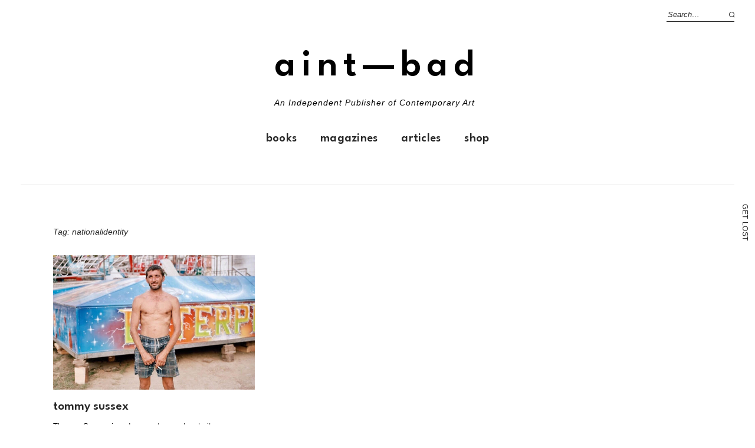

--- FILE ---
content_type: text/html; charset=UTF-8
request_url: https://aint-bad.com/tag/nationalidentity/
body_size: 17155
content:
<!DOCTYPE html>
<html lang="en-US">
<head>

<meta charset="UTF-8" />
<meta name="viewport" content="width=device-width, initial-scale=1">
<link rel="profile" href="http://gmpg.org/xfn/11">
<link rel="pingback" href="https://aint-bad.com/xmlrpc.php">
<link rel="shortcut icon" href="https://images.aint-bad.com/wp-content/uploads/2018/10/24041549/favicon.ico" type="image/png" />



<script async='async' src='https://www.googletagservices.com/tag/js/gpt.js'></script>
<script>
  var googletag = googletag || {};
  googletag.cmd = googletag.cmd || [];
</script>

<!-- Global site tag (gtag.js) - Google Analytics -->
<script async src="https://www.googletagmanager.com/gtag/js?id=UA-29264977-1"></script>
<script>
  window.dataLayer = window.dataLayer || [];
  function gtag(){dataLayer.push(arguments);}
  gtag('js', new Date());

  gtag('config', 'UA-29264977-1');
</script>

<!-- import fonts-->

<style>
@import url('https://fonts.cdnfonts.com/css/futura-std-4');
</style>
<link href="https://fonts.cdnfonts.com/css/futura-std-4" rel="stylesheet">
<style>
@import url('https://fonts.cdnfonts.com/css/futura-md-bt');
</style>
<link href="https://fonts.cdnfonts.com/css/futura-md-bt" rel="stylesheet">

<link href="https://fonts.cdnfonts.com/css/news-gothic-mt" rel="stylesheet">
<style>
@import url('https://fonts.cdnfonts.com/css/news-gothic-mt');
</style>

<style>
@import url('https://fonts.cdnfonts.com/css/sweet-bread');
</style>

<link href="https://fonts.cdnfonts.com/css/sweet-bread" rel="stylesheet">	




<title>nationalidentity &#8211; AINT—BAD</title>
<meta name='robots' content='max-image-preview:large' />
<!-- Jetpack Site Verification Tags -->
<meta name="google-site-verification" content="STDtWvgGjOy77mPN8tNAAfDaBqDkqWU7AHfu7opE3NQ=" />
<script>window._wca = window._wca || [];</script>
<link rel='dns-prefetch' href='//stats.wp.com' />
<link rel='dns-prefetch' href='//fonts.googleapis.com' />
<link rel='dns-prefetch' href='//v0.wordpress.com' />
<link rel='dns-prefetch' href='//www.googletagmanager.com' />
<link rel='dns-prefetch' href='//pagead2.googlesyndication.com' />
<link rel="alternate" type="application/rss+xml" title="AINT—BAD &raquo; Feed" href="https://aint-bad.com/feed/" />
<link rel="alternate" type="application/rss+xml" title="AINT—BAD &raquo; Comments Feed" href="https://aint-bad.com/comments/feed/" />
<link rel="alternate" type="application/rss+xml" title="AINT—BAD &raquo; nationalidentity Tag Feed" href="https://aint-bad.com/tag/nationalidentity/feed/" />
<script type="text/javascript">
window._wpemojiSettings = {"baseUrl":"https:\/\/s.w.org\/images\/core\/emoji\/14.0.0\/72x72\/","ext":".png","svgUrl":"https:\/\/s.w.org\/images\/core\/emoji\/14.0.0\/svg\/","svgExt":".svg","source":{"concatemoji":"https:\/\/aint-bad.com\/wp-includes\/js\/wp-emoji-release.min.js"}};
/*! This file is auto-generated */
!function(e,a,t){var n,r,o,i=a.createElement("canvas"),p=i.getContext&&i.getContext("2d");function s(e,t){var a=String.fromCharCode,e=(p.clearRect(0,0,i.width,i.height),p.fillText(a.apply(this,e),0,0),i.toDataURL());return p.clearRect(0,0,i.width,i.height),p.fillText(a.apply(this,t),0,0),e===i.toDataURL()}function c(e){var t=a.createElement("script");t.src=e,t.defer=t.type="text/javascript",a.getElementsByTagName("head")[0].appendChild(t)}for(o=Array("flag","emoji"),t.supports={everything:!0,everythingExceptFlag:!0},r=0;r<o.length;r++)t.supports[o[r]]=function(e){if(p&&p.fillText)switch(p.textBaseline="top",p.font="600 32px Arial",e){case"flag":return s([127987,65039,8205,9895,65039],[127987,65039,8203,9895,65039])?!1:!s([55356,56826,55356,56819],[55356,56826,8203,55356,56819])&&!s([55356,57332,56128,56423,56128,56418,56128,56421,56128,56430,56128,56423,56128,56447],[55356,57332,8203,56128,56423,8203,56128,56418,8203,56128,56421,8203,56128,56430,8203,56128,56423,8203,56128,56447]);case"emoji":return!s([129777,127995,8205,129778,127999],[129777,127995,8203,129778,127999])}return!1}(o[r]),t.supports.everything=t.supports.everything&&t.supports[o[r]],"flag"!==o[r]&&(t.supports.everythingExceptFlag=t.supports.everythingExceptFlag&&t.supports[o[r]]);t.supports.everythingExceptFlag=t.supports.everythingExceptFlag&&!t.supports.flag,t.DOMReady=!1,t.readyCallback=function(){t.DOMReady=!0},t.supports.everything||(n=function(){t.readyCallback()},a.addEventListener?(a.addEventListener("DOMContentLoaded",n,!1),e.addEventListener("load",n,!1)):(e.attachEvent("onload",n),a.attachEvent("onreadystatechange",function(){"complete"===a.readyState&&t.readyCallback()})),(e=t.source||{}).concatemoji?c(e.concatemoji):e.wpemoji&&e.twemoji&&(c(e.twemoji),c(e.wpemoji)))}(window,document,window._wpemojiSettings);
</script>
<style type="text/css">
img.wp-smiley,
img.emoji {
	display: inline !important;
	border: none !important;
	box-shadow: none !important;
	height: 1em !important;
	width: 1em !important;
	margin: 0 0.07em !important;
	vertical-align: -0.1em !important;
	background: none !important;
	padding: 0 !important;
}
</style>
	<link rel='stylesheet' id='wp-block-library-css' href='https://aint-bad.com/wp-includes/css/dist/block-library/style.min.css' type='text/css' media='all' />
<style id='wp-block-library-inline-css' type='text/css'>
.has-text-align-justify{text-align:justify;}
</style>
<style id='wp-block-library-theme-inline-css' type='text/css'>
.wp-block-audio figcaption{color:#555;font-size:13px;text-align:center}.is-dark-theme .wp-block-audio figcaption{color:hsla(0,0%,100%,.65)}.wp-block-audio{margin:0 0 1em}.wp-block-code{border:1px solid #ccc;border-radius:4px;font-family:Menlo,Consolas,monaco,monospace;padding:.8em 1em}.wp-block-embed figcaption{color:#555;font-size:13px;text-align:center}.is-dark-theme .wp-block-embed figcaption{color:hsla(0,0%,100%,.65)}.wp-block-embed{margin:0 0 1em}.blocks-gallery-caption{color:#555;font-size:13px;text-align:center}.is-dark-theme .blocks-gallery-caption{color:hsla(0,0%,100%,.65)}.wp-block-image figcaption{color:#555;font-size:13px;text-align:center}.is-dark-theme .wp-block-image figcaption{color:hsla(0,0%,100%,.65)}.wp-block-image{margin:0 0 1em}.wp-block-pullquote{border-top:4px solid;border-bottom:4px solid;margin-bottom:1.75em;color:currentColor}.wp-block-pullquote__citation,.wp-block-pullquote cite,.wp-block-pullquote footer{color:currentColor;text-transform:uppercase;font-size:.8125em;font-style:normal}.wp-block-quote{border-left:.25em solid;margin:0 0 1.75em;padding-left:1em}.wp-block-quote cite,.wp-block-quote footer{color:currentColor;font-size:.8125em;position:relative;font-style:normal}.wp-block-quote.has-text-align-right{border-left:none;border-right:.25em solid;padding-left:0;padding-right:1em}.wp-block-quote.has-text-align-center{border:none;padding-left:0}.wp-block-quote.is-large,.wp-block-quote.is-style-large,.wp-block-quote.is-style-plain{border:none}.wp-block-search .wp-block-search__label{font-weight:700}.wp-block-search__button{border:1px solid #ccc;padding:.375em .625em}:where(.wp-block-group.has-background){padding:1.25em 2.375em}.wp-block-separator.has-css-opacity{opacity:.4}.wp-block-separator{border:none;border-bottom:2px solid;margin-left:auto;margin-right:auto}.wp-block-separator.has-alpha-channel-opacity{opacity:1}.wp-block-separator:not(.is-style-wide):not(.is-style-dots){width:100px}.wp-block-separator.has-background:not(.is-style-dots){border-bottom:none;height:1px}.wp-block-separator.has-background:not(.is-style-wide):not(.is-style-dots){height:2px}.wp-block-table{margin:"0 0 1em 0"}.wp-block-table thead{border-bottom:3px solid}.wp-block-table tfoot{border-top:3px solid}.wp-block-table td,.wp-block-table th{word-break:normal}.wp-block-table figcaption{color:#555;font-size:13px;text-align:center}.is-dark-theme .wp-block-table figcaption{color:hsla(0,0%,100%,.65)}.wp-block-video figcaption{color:#555;font-size:13px;text-align:center}.is-dark-theme .wp-block-video figcaption{color:hsla(0,0%,100%,.65)}.wp-block-video{margin:0 0 1em}.wp-block-template-part.has-background{padding:1.25em 2.375em;margin-top:0;margin-bottom:0}
</style>
<link rel='stylesheet' id='jetpack-videopress-video-block-view-css' href='https://aint-bad.com/wp-content/plugins/jetpack/jetpack_vendor/automattic/jetpack-videopress/build/block-editor/blocks/video/view.css' type='text/css' media='all' />
<link rel='stylesheet' id='mediaelement-css' href='https://aint-bad.com/wp-includes/js/mediaelement/mediaelementplayer-legacy.min.css' type='text/css' media='all' />
<link rel='stylesheet' id='wp-mediaelement-css' href='https://aint-bad.com/wp-includes/js/mediaelement/wp-mediaelement.min.css' type='text/css' media='all' />
<link rel='stylesheet' id='wc-blocks-vendors-style-css' href='https://aint-bad.com/wp-content/plugins/woocommerce/packages/woocommerce-blocks/build/wc-blocks-vendors-style.css' type='text/css' media='all' />
<link rel='stylesheet' id='wc-blocks-style-css' href='https://aint-bad.com/wp-content/plugins/woocommerce/packages/woocommerce-blocks/build/wc-blocks-style.css' type='text/css' media='all' />
<link rel='stylesheet' id='classic-theme-styles-css' href='https://aint-bad.com/wp-includes/css/classic-themes.min.css' type='text/css' media='all' />
<style id='global-styles-inline-css' type='text/css'>
body{--wp--preset--color--black: #000000;--wp--preset--color--cyan-bluish-gray: #abb8c3;--wp--preset--color--white: #ffffff;--wp--preset--color--pale-pink: #f78da7;--wp--preset--color--vivid-red: #cf2e2e;--wp--preset--color--luminous-vivid-orange: #ff6900;--wp--preset--color--luminous-vivid-amber: #fcb900;--wp--preset--color--light-green-cyan: #7bdcb5;--wp--preset--color--vivid-green-cyan: #00d084;--wp--preset--color--pale-cyan-blue: #8ed1fc;--wp--preset--color--vivid-cyan-blue: #0693e3;--wp--preset--color--vivid-purple: #9b51e0;--wp--preset--gradient--vivid-cyan-blue-to-vivid-purple: linear-gradient(135deg,rgba(6,147,227,1) 0%,rgb(155,81,224) 100%);--wp--preset--gradient--light-green-cyan-to-vivid-green-cyan: linear-gradient(135deg,rgb(122,220,180) 0%,rgb(0,208,130) 100%);--wp--preset--gradient--luminous-vivid-amber-to-luminous-vivid-orange: linear-gradient(135deg,rgba(252,185,0,1) 0%,rgba(255,105,0,1) 100%);--wp--preset--gradient--luminous-vivid-orange-to-vivid-red: linear-gradient(135deg,rgba(255,105,0,1) 0%,rgb(207,46,46) 100%);--wp--preset--gradient--very-light-gray-to-cyan-bluish-gray: linear-gradient(135deg,rgb(238,238,238) 0%,rgb(169,184,195) 100%);--wp--preset--gradient--cool-to-warm-spectrum: linear-gradient(135deg,rgb(74,234,220) 0%,rgb(151,120,209) 20%,rgb(207,42,186) 40%,rgb(238,44,130) 60%,rgb(251,105,98) 80%,rgb(254,248,76) 100%);--wp--preset--gradient--blush-light-purple: linear-gradient(135deg,rgb(255,206,236) 0%,rgb(152,150,240) 100%);--wp--preset--gradient--blush-bordeaux: linear-gradient(135deg,rgb(254,205,165) 0%,rgb(254,45,45) 50%,rgb(107,0,62) 100%);--wp--preset--gradient--luminous-dusk: linear-gradient(135deg,rgb(255,203,112) 0%,rgb(199,81,192) 50%,rgb(65,88,208) 100%);--wp--preset--gradient--pale-ocean: linear-gradient(135deg,rgb(255,245,203) 0%,rgb(182,227,212) 50%,rgb(51,167,181) 100%);--wp--preset--gradient--electric-grass: linear-gradient(135deg,rgb(202,248,128) 0%,rgb(113,206,126) 100%);--wp--preset--gradient--midnight: linear-gradient(135deg,rgb(2,3,129) 0%,rgb(40,116,252) 100%);--wp--preset--duotone--dark-grayscale: url('#wp-duotone-dark-grayscale');--wp--preset--duotone--grayscale: url('#wp-duotone-grayscale');--wp--preset--duotone--purple-yellow: url('#wp-duotone-purple-yellow');--wp--preset--duotone--blue-red: url('#wp-duotone-blue-red');--wp--preset--duotone--midnight: url('#wp-duotone-midnight');--wp--preset--duotone--magenta-yellow: url('#wp-duotone-magenta-yellow');--wp--preset--duotone--purple-green: url('#wp-duotone-purple-green');--wp--preset--duotone--blue-orange: url('#wp-duotone-blue-orange');--wp--preset--font-size--small: 13px;--wp--preset--font-size--medium: 20px;--wp--preset--font-size--large: 19px;--wp--preset--font-size--x-large: 42px;--wp--preset--font-size--regular: 16px;--wp--preset--font-size--larger: 23px;--wp--preset--spacing--20: 0.44rem;--wp--preset--spacing--30: 0.67rem;--wp--preset--spacing--40: 1rem;--wp--preset--spacing--50: 1.5rem;--wp--preset--spacing--60: 2.25rem;--wp--preset--spacing--70: 3.38rem;--wp--preset--spacing--80: 5.06rem;}:where(.is-layout-flex){gap: 0.5em;}body .is-layout-flow > .alignleft{float: left;margin-inline-start: 0;margin-inline-end: 2em;}body .is-layout-flow > .alignright{float: right;margin-inline-start: 2em;margin-inline-end: 0;}body .is-layout-flow > .aligncenter{margin-left: auto !important;margin-right: auto !important;}body .is-layout-constrained > .alignleft{float: left;margin-inline-start: 0;margin-inline-end: 2em;}body .is-layout-constrained > .alignright{float: right;margin-inline-start: 2em;margin-inline-end: 0;}body .is-layout-constrained > .aligncenter{margin-left: auto !important;margin-right: auto !important;}body .is-layout-constrained > :where(:not(.alignleft):not(.alignright):not(.alignfull)){max-width: var(--wp--style--global--content-size);margin-left: auto !important;margin-right: auto !important;}body .is-layout-constrained > .alignwide{max-width: var(--wp--style--global--wide-size);}body .is-layout-flex{display: flex;}body .is-layout-flex{flex-wrap: wrap;align-items: center;}body .is-layout-flex > *{margin: 0;}:where(.wp-block-columns.is-layout-flex){gap: 2em;}.has-black-color{color: var(--wp--preset--color--black) !important;}.has-cyan-bluish-gray-color{color: var(--wp--preset--color--cyan-bluish-gray) !important;}.has-white-color{color: var(--wp--preset--color--white) !important;}.has-pale-pink-color{color: var(--wp--preset--color--pale-pink) !important;}.has-vivid-red-color{color: var(--wp--preset--color--vivid-red) !important;}.has-luminous-vivid-orange-color{color: var(--wp--preset--color--luminous-vivid-orange) !important;}.has-luminous-vivid-amber-color{color: var(--wp--preset--color--luminous-vivid-amber) !important;}.has-light-green-cyan-color{color: var(--wp--preset--color--light-green-cyan) !important;}.has-vivid-green-cyan-color{color: var(--wp--preset--color--vivid-green-cyan) !important;}.has-pale-cyan-blue-color{color: var(--wp--preset--color--pale-cyan-blue) !important;}.has-vivid-cyan-blue-color{color: var(--wp--preset--color--vivid-cyan-blue) !important;}.has-vivid-purple-color{color: var(--wp--preset--color--vivid-purple) !important;}.has-black-background-color{background-color: var(--wp--preset--color--black) !important;}.has-cyan-bluish-gray-background-color{background-color: var(--wp--preset--color--cyan-bluish-gray) !important;}.has-white-background-color{background-color: var(--wp--preset--color--white) !important;}.has-pale-pink-background-color{background-color: var(--wp--preset--color--pale-pink) !important;}.has-vivid-red-background-color{background-color: var(--wp--preset--color--vivid-red) !important;}.has-luminous-vivid-orange-background-color{background-color: var(--wp--preset--color--luminous-vivid-orange) !important;}.has-luminous-vivid-amber-background-color{background-color: var(--wp--preset--color--luminous-vivid-amber) !important;}.has-light-green-cyan-background-color{background-color: var(--wp--preset--color--light-green-cyan) !important;}.has-vivid-green-cyan-background-color{background-color: var(--wp--preset--color--vivid-green-cyan) !important;}.has-pale-cyan-blue-background-color{background-color: var(--wp--preset--color--pale-cyan-blue) !important;}.has-vivid-cyan-blue-background-color{background-color: var(--wp--preset--color--vivid-cyan-blue) !important;}.has-vivid-purple-background-color{background-color: var(--wp--preset--color--vivid-purple) !important;}.has-black-border-color{border-color: var(--wp--preset--color--black) !important;}.has-cyan-bluish-gray-border-color{border-color: var(--wp--preset--color--cyan-bluish-gray) !important;}.has-white-border-color{border-color: var(--wp--preset--color--white) !important;}.has-pale-pink-border-color{border-color: var(--wp--preset--color--pale-pink) !important;}.has-vivid-red-border-color{border-color: var(--wp--preset--color--vivid-red) !important;}.has-luminous-vivid-orange-border-color{border-color: var(--wp--preset--color--luminous-vivid-orange) !important;}.has-luminous-vivid-amber-border-color{border-color: var(--wp--preset--color--luminous-vivid-amber) !important;}.has-light-green-cyan-border-color{border-color: var(--wp--preset--color--light-green-cyan) !important;}.has-vivid-green-cyan-border-color{border-color: var(--wp--preset--color--vivid-green-cyan) !important;}.has-pale-cyan-blue-border-color{border-color: var(--wp--preset--color--pale-cyan-blue) !important;}.has-vivid-cyan-blue-border-color{border-color: var(--wp--preset--color--vivid-cyan-blue) !important;}.has-vivid-purple-border-color{border-color: var(--wp--preset--color--vivid-purple) !important;}.has-vivid-cyan-blue-to-vivid-purple-gradient-background{background: var(--wp--preset--gradient--vivid-cyan-blue-to-vivid-purple) !important;}.has-light-green-cyan-to-vivid-green-cyan-gradient-background{background: var(--wp--preset--gradient--light-green-cyan-to-vivid-green-cyan) !important;}.has-luminous-vivid-amber-to-luminous-vivid-orange-gradient-background{background: var(--wp--preset--gradient--luminous-vivid-amber-to-luminous-vivid-orange) !important;}.has-luminous-vivid-orange-to-vivid-red-gradient-background{background: var(--wp--preset--gradient--luminous-vivid-orange-to-vivid-red) !important;}.has-very-light-gray-to-cyan-bluish-gray-gradient-background{background: var(--wp--preset--gradient--very-light-gray-to-cyan-bluish-gray) !important;}.has-cool-to-warm-spectrum-gradient-background{background: var(--wp--preset--gradient--cool-to-warm-spectrum) !important;}.has-blush-light-purple-gradient-background{background: var(--wp--preset--gradient--blush-light-purple) !important;}.has-blush-bordeaux-gradient-background{background: var(--wp--preset--gradient--blush-bordeaux) !important;}.has-luminous-dusk-gradient-background{background: var(--wp--preset--gradient--luminous-dusk) !important;}.has-pale-ocean-gradient-background{background: var(--wp--preset--gradient--pale-ocean) !important;}.has-electric-grass-gradient-background{background: var(--wp--preset--gradient--electric-grass) !important;}.has-midnight-gradient-background{background: var(--wp--preset--gradient--midnight) !important;}.has-small-font-size{font-size: var(--wp--preset--font-size--small) !important;}.has-medium-font-size{font-size: var(--wp--preset--font-size--medium) !important;}.has-large-font-size{font-size: var(--wp--preset--font-size--large) !important;}.has-x-large-font-size{font-size: var(--wp--preset--font-size--x-large) !important;}
.wp-block-navigation a:where(:not(.wp-element-button)){color: inherit;}
:where(.wp-block-columns.is-layout-flex){gap: 2em;}
.wp-block-pullquote{font-size: 1.5em;line-height: 1.6;}
</style>
<link rel='stylesheet' id='mashsb-styles-css' href='https://aint-bad.com/wp-content/plugins/mashsharer/assets/css/mashsb.min.css' type='text/css' media='all' />
<style id='mashsb-styles-inline-css' type='text/css'>
.mashsb-count {color:#cccccc;}[class^="mashicon-"] .text, [class*=" mashicon-"] .text{
    text-indent: -9999px !important;
    line-height: 0px;
    display: block;
    }
    [class^="mashicon-"] .text:after, [class*=" mashicon-"] .text:after {
        content: "" !important;
        text-indent: 0;
        font-size:13px;
        display: block !important;
    }
    [class^="mashicon-"], [class*=" mashicon-"] {
        width:25%;
        text-align: center !important;
    }
    [class^="mashicon-"] .icon:before, [class*=" mashicon-"] .icon:before {
        float:none;
        margin-right: 0;
    }
    .mashsb-buttons a{
       margin-right: 3px;
       margin-bottom:3px;
       min-width: 0;
       width: 41px;
    }
    .onoffswitch,
    .onoffswitch-inner:before,
    .onoffswitch-inner:after
    .onoffswitch2,
    .onoffswitch2-inner:before,
    .onoffswitch2-inner:after  {
        margin-right: 0px;
        width: 41px;
        line-height: 41px;
    }
</style>
<style id='woocommerce-inline-inline-css' type='text/css'>
.woocommerce form .form-row .required { visibility: visible; }
</style>
<link rel='stylesheet' id='mc4wp-form-themes-css' href='https://aint-bad.com/wp-content/plugins/mailchimp-for-wp/assets/css/form-themes.css' type='text/css' media='all' />
<link rel='stylesheet' id='parent-style-css' href='https://aint-bad.com/wp-content/themes/weta/style.css' type='text/css' media='all' />
<link rel='stylesheet' id='weta-style-css' href='https://aint-bad.com/wp-content/themes/weta-child/style.css' type='text/css' media='all' />
<link rel='stylesheet' id='weta-fonts-css' href='https://fonts.googleapis.com/css' type='text/css' media='all' />
<link rel='stylesheet' id='weta-flex-slider-style-css' href='https://aint-bad.com/wp-content/themes/weta/js/flex-slider/flexslider.css' type='text/css' media='all' />
<link rel='stylesheet' id='genericons-css' href='https://aint-bad.com/wp-content/plugins/jetpack/_inc/genericons/genericons/genericons.css' type='text/css' media='all' />
<link rel='stylesheet' id='jetpack_css-css' href='https://aint-bad.com/wp-content/plugins/jetpack/css/jetpack.css' type='text/css' media='all' />
<script type='text/javascript' src='https://aint-bad.com/wp-includes/js/dist/vendor/regenerator-runtime.min.js' id='regenerator-runtime-js'></script>
<script type='text/javascript' src='https://aint-bad.com/wp-includes/js/dist/vendor/wp-polyfill.min.js' id='wp-polyfill-js'></script>
<script type='text/javascript' src='https://aint-bad.com/wp-includes/js/dist/hooks.min.js' id='wp-hooks-js'></script>
<script type='text/javascript' src='https://stats.wp.com/w.js' id='woo-tracks-js'></script>
<script type='text/javascript' src='https://aint-bad.com/wp-includes/js/jquery/jquery.min.js' id='jquery-core-js'></script>
<script type='text/javascript' src='https://aint-bad.com/wp-includes/js/jquery/jquery-migrate.min.js' id='jquery-migrate-js'></script>
<script type='text/javascript' id='mashsb-js-extra'>
/* <![CDATA[ */
var mashsb = {"shares":"47","round_shares":"1","animate_shares":"0","dynamic_buttons":"0","share_url":"https:\/\/aint-bad.com\/article\/2020\/02\/14\/tommy-sussex\/","title":"Tommy+Sussex","image":"https:\/\/aint-bad.com\/wp-content\/uploads\/2020\/01\/Sussex_Tommy_Second_Batch_5.jpg","desc":"Thomas Sussex is a documentary and portrait photographer living and working in London.\n\nThe images he makes attempt to render an individual social reality that carries political weight. His process often attempts to navigate that which \u2026","hashtag":"aintbadmagazine","subscribe":"content","subscribe_url":"","activestatus":"1","singular":"0","twitter_popup":"1","refresh":"0","nonce":"6a4a20e099","postid":"","servertime":"1769279885","ajaxurl":"https:\/\/aint-bad.com\/wp-admin\/admin-ajax.php"};
/* ]]> */
</script>
<script type='text/javascript' src='https://aint-bad.com/wp-content/plugins/mashsharer/assets/js/mashsb.min.js' id='mashsb-js'></script>
<script type='text/javascript' id='say-what-js-js-extra'>
/* <![CDATA[ */
var say_what_data = {"replacements":{"woocommerce-memberships|This item is discounted for members. {Login} to claim it!|":"This item is discounted for members. {Login} to claim it OR buy a <a href=\"\/membership\">membership<\/a>!"}};
/* ]]> */
</script>
<script type='text/javascript' src='https://aint-bad.com/wp-content/plugins/say-what/assets/build/frontend.js' id='say-what-js-js'></script>
<script type='text/javascript' src='https://aint-bad.com/wp-content/plugins/jetpack/_inc/build/tiled-gallery/tiled-gallery/tiled-gallery.min.js' id='tiled-gallery-js'></script>
<script defer type='text/javascript' src='https://stats.wp.com/s-202604.js' id='woocommerce-analytics-js'></script>
<script type='text/javascript' src='https://aint-bad.com/wp-content/themes/weta/js/jquery.fitvids.js' id='weta-fitvids-js'></script>
<script type='text/javascript' src='https://aint-bad.com/wp-content/themes/weta/js/flex-slider/jquery.flexslider-min.js' id='weta-flex-slider-js'></script>
<link rel="https://api.w.org/" href="https://aint-bad.com/wp-json/" /><link rel="alternate" type="application/json" href="https://aint-bad.com/wp-json/wp/v2/tags/13347" /><link rel="EditURI" type="application/rsd+xml" title="RSD" href="https://aint-bad.com/xmlrpc.php?rsd" />
<link rel="wlwmanifest" type="application/wlwmanifest+xml" href="https://aint-bad.com/wp-includes/wlwmanifest.xml" />
<meta name="generator" content="WordPress 6.1.9" />
<meta name="generator" content="WooCommerce 7.9.0" />

<!-- This site is using AdRotate v5.8 Professional to display their advertisements - https://ajdg.solutions/ -->
<!-- AdRotate CSS -->
<style type="text/css" media="screen">
	.g { margin:0px; padding:0px; overflow:hidden; line-height:1; zoom:1; }
	.g img { height:auto; }
	.g-col { position:relative; float:left; }
	.g-col:first-child { margin-left: 0; }
	.g-col:last-child { margin-right: 0; }
	@media only screen and (max-width: 480px) {
		.g-col, .g-dyn, .g-single { width:100%; margin-left:0; margin-right:0; }
	}
</style>
<!-- /AdRotate CSS -->

<meta name="generator" content="Site Kit by Google 1.170.0" />	<style>img#wpstats{display:none}</style>
			<style type="text/css">
	.entry-content a, .comment-text a, .author-bio a, .textwidget a {color: ;}
		#masthead {background: ;}
	@media screen and (min-width: 1023px) {
	.sticky-content.fixed {background: ;}
	}
			#colophon {background: ;}
			.widget_weta_authors {background: ;}
			.widget_weta_quote {background: #ff5e5e;}
			.widget_weta_numbered_rp {background: ;}
			@media screen and (min-width: 1023px) {
	.sticky-content {margin-top: 0;}
	.sticky-element .sticky-anchor {display: block !important;}
	.sticky-content.fixed {position: fixed !important; top: 0 !important; left:0; right: 0; z-index: 10000;}
	}
			#masthead, .front-fullwidth .widget, #front-fullwidth-center, #front-fullwidth-bottom, #front-sidebar-one, #front-content-two {border: none;}
	@media screen and (min-width: 1023px) {#site-nav ul ul.sub-menu, #site-nav ul ul.children {border-top: none;}}
					@media screen and (min-width: 1023px) {
	.sticky-wrap {padding-left: 120px; padding-right: 120px;}
	}
		</style>
		<style>.mc4wp-checkbox-wp-registration-form{clear:both;width:auto;display:block;position:static}.mc4wp-checkbox-wp-registration-form input{float:none;vertical-align:middle;-webkit-appearance:checkbox;width:auto;max-width:21px;margin:0 6px 0 0;padding:0;position:static;display:inline-block!important}.mc4wp-checkbox-wp-registration-form label{float:none;cursor:pointer;width:auto;margin:0 0 16px;display:block;position:static}</style>	<noscript><style>.woocommerce-product-gallery{ opacity: 1 !important; }</style></noscript>
	
<!-- Google AdSense meta tags added by Site Kit -->
<meta name="google-adsense-platform-account" content="ca-host-pub-2644536267352236">
<meta name="google-adsense-platform-domain" content="sitekit.withgoogle.com">
<!-- End Google AdSense meta tags added by Site Kit -->

<!-- Google AdSense snippet added by Site Kit -->
<script async="async" src="https://pagead2.googlesyndication.com/pagead/js/adsbygoogle.js?client=ca-pub-4685206833070845&amp;host=ca-host-pub-2644536267352236" crossorigin="anonymous" type="text/javascript"></script>

<!-- End Google AdSense snippet added by Site Kit -->

<!-- Jetpack Open Graph Tags -->
<meta property="og:type" content="website" />
<meta property="og:title" content="nationalidentity &#8211; AINT—BAD" />
<meta property="og:url" content="https://aint-bad.com/tag/nationalidentity/" />
<meta property="og:site_name" content="AINT—BAD" />
<meta property="og:image" content="https://s0.wp.com/i/blank.jpg" />
<meta property="og:image:alt" content="" />
<meta property="og:locale" content="en_US" />
<meta name="twitter:site" content="@aintbadmagazine" />

<!-- End Jetpack Open Graph Tags -->
<link rel="icon" href="https://aint-bad.com/wp-content/uploads/2015/10/favicon.ico" sizes="32x32" />
<link rel="icon" href="https://aint-bad.com/wp-content/uploads/2015/10/favicon.ico" sizes="192x192" />
<link rel="apple-touch-icon" href="https://aint-bad.com/wp-content/uploads/2015/10/favicon.ico" />
<meta name="msapplication-TileImage" content="https://aint-bad.com/wp-content/uploads/2015/10/favicon.ico" />
<script src='https://www.google.com/recaptcha/api.js'></script>

<meta property="fb:app_id" content="476116016117141"/>

<script type="text/javascript">
/**
 * Gravity Wiz // Gravity Forms // Disable Submission when Pressing Enter 
 * http://gravitywiz.com/disable-submission-when-pressing-enter-for-gravity-forms/
 */
jQuery(document).on( 'keypress', '.gform_wrapper', function (e) {
    var code = e.keyCode || e.which;
    if ( code == 13 && ! jQuery( e.target ).is( 'textarea,input[type="submit"],input[type="button"]' ) ) {
        e.preventDefault();
        return false;
    }
} );


</script>
<script async defer src="https://maps.googleapis.com/maps/api/js?key=AIzaSyBDY83gRkAfyEeRSVx5d0M0l_op1641Nac&callback=initMap" type="text/javascript"></script>



</head>

<body class="archive tag tag-nationalidentity tag-13347 theme-weta woocommerce-no-js nosidebar widelayout infinite-scroll weta-sharebtns">

	
	<div class="side-nav" id="left-side-nav">
		<a title="Search" href="https://aint-bad.com/?s=" class="side-nav-label" id="side-nav-search"><span><span class="side-nav-letter">S</span><span class="side-nav-letter">e</span><span class="side-nav-letter">a</span><span class="side-nav-letter">r</span><span class="side-nav-letter">c</span><span class="side-nav-letter">h</span></span></a>
	</div>

	<div class="side-nav" id="right-side-nav">
		<a title="Get Lost" href="https://aint-bad.com" class="side-nav-label" id="side-nav-get-lost"><span><span class="side-nav-letter">G</span><span class="side-nav-letter">e</span><span class="side-nav-letter">t</span><span class="side-nav-letter">&nbsp;</span><span class="side-nav-letter">L</span><span class="side-nav-letter">o</span><span class="side-nav-letter">s</span><span class="side-nav-letter">t</span></span></a>
	</div>
	
		
	
	<div id="wrapper">

		<div class="header-bg">
		<header id="masthead" class="cf" role="banner">

			<div id="menu-top-wrap">
				

<div class="social-search-wrap">
	
			<div class="search-box">
			
<form method="get" class="searchform" action="https://aint-bad.com/" role="search">
	<label for="s" class="screen-reader-text"><span>Search</span></label>
	<input type="text" class="search-field" name="s" id="s" placeholder="Search&hellip;" />
	<input type="submit" class="submit" name="submit" id="searchsubmit" value="Search" />
</form>		</div><!-- end .search-box -->
		
	</div><!-- end .social-search-wrap -->			</div><!-- end .menu-top-wrap -->

			<div id="site-branding">
				 

									<p class="site-title"><a href="https://aint-bad.com/" rel="home">AINT—BAD</a></p>
				
									<p class="site-description">An Independent Publisher of Contemporary Art</p>
							</div><!-- end #site-branding -->

			<button id="menu-main-toggle"><span>Open</span></button>
						<button id="menu-main-close"  class="btn-close"><span>Close</span></button>

			<div id="menu-main-wrap" class="sticky-element cf">

				<div class="sticky-anchor"></div>
				<nav id="site-nav" class="sticky-content cf" role="navigation">
					<div class="sticky-wrap">
											<a href="https://aint-bad.com/" class="small-logo" rel="home"><img src="https://aint-bad.com/wp-content/uploads/2020/07/newaintbad-1.png" class="small-logo-img" alt=""></a>
										<ul id="menu-header-top-menu" class="nav-menu"><li id="menu-item-23907" class="menu-item menu-item-type-custom menu-item-object-custom menu-item-23907"><a href="http://aint-bad.com/product-category/books/">Books</a></li>
<li id="menu-item-71659" class="menu-item menu-item-type-custom menu-item-object-custom menu-item-71659"><a href="http://aint-bad.com/product-category/magazines/">Magazines</a></li>
<li id="menu-item-26431" class="menu-item menu-item-type-taxonomy menu-item-object-category menu-item-26431"><a href="https://aint-bad.com/category/article/">Articles</a></li>
<li id="menu-item-21946" class="menu-item menu-item-type-custom menu-item-object-custom menu-item-21946"><a href="http://aint-bad.com/shop/">Shop</a></li>
</ul>						
										</div><!-- end .sticky-wrap -->
				</nav><!-- end #site-nav -->

				<div id="mobile-menu-top-wrap">
					

<div class="social-search-wrap">
	
			<div class="search-box">
			
<form method="get" class="searchform" action="https://aint-bad.com/" role="search">
	<label for="s" class="screen-reader-text"><span>Search</span></label>
	<input type="text" class="search-field" name="s" id="s" placeholder="Search&hellip;" />
	<input type="submit" class="submit" name="submit" id="searchsubmit" value="Search" />
</form>		</div><!-- end .search-box -->
		
	</div><!-- end .social-search-wrap -->				</div><!-- end .mobile-menu-top-wrap -->
				<button id="menu-main-close-bottom" class="btn-close"><span>Close</span></button>
			</div><!-- end #menu-main-wrap -->

		</header><!-- end #masthead -->
		</div><!-- end .header-bg -->

<div id="main-wrap"><center><br><!-- /16307266/aint-bad/ab-header -->
<div id='div-gpt-ad-1467042752563-0'>
<script>
googletag.cmd.push(function() { googletag.display('div-gpt-ad-1467042752563-0'); });
</script>
</div><br></center><hr>

	<div id="primary" class="site-content cf" role="main">

		
			<header class="archive-header">
				<h1 class="archive-title">Tag: <span>nationalidentity</span></h1>			</header><!-- end .archive-header -->

			<div id="front-fullwidth-center" class="front-fullwidth column-area widget-area">			

				<div class="widget widget_weta_rp">				

					<div class="rp-three-columns">

						<div id="infinite-scroll-wrap" class="cf">

							
	
<article id="post-209689" class="post post-209689 type-post status-publish format-standard has-post-thumbnail hentry category-article tag-bosnia tag-eu tag-europe tag-europeanunion tag-identity tag-nationalidentity tag-serbia tag-tommy-sussex tag-united-kingdom tag-war tag-yugoslavia">	
	
	<div class="hentry-inner" onclick="window.open('https://aint-bad.com/article/2020/02/14/tommy-sussex/','_blank');" title="Tommy Sussex">	
		
		<div class="entry-thumbnail">
							<img width="660" height="440" src="https://aint-bad.com/wp-content/uploads/2020/01/Sussex_Tommy_Second_Batch_5-660x440.jpg" class="attachment-weta-landscape-medium size-weta-landscape-medium wp-post-image" alt="" decoding="async" loading="lazy" srcset="https://aint-bad.com/wp-content/uploads/2020/01/Sussex_Tommy_Second_Batch_5-660x440.jpg 660w, https://aint-bad.com/wp-content/uploads/2020/01/Sussex_Tommy_Second_Batch_5-373x248.jpg 373w" sizes="(max-width: 660px) 100vw, 660px" data-attachment-id="211396" data-permalink="https://aint-bad.com/article/2020/02/14/tommy-sussex/attachment/sussex_tommy_second_batch_5/" data-orig-file="https://aint-bad.com/wp-content/uploads/2020/01/Sussex_Tommy_Second_Batch_5.jpg" data-orig-size="800,1001" data-comments-opened="0" data-image-meta="{&quot;aperture&quot;:&quot;0&quot;,&quot;credit&quot;:&quot;&quot;,&quot;camera&quot;:&quot;&quot;,&quot;caption&quot;:&quot;&quot;,&quot;created_timestamp&quot;:&quot;0&quot;,&quot;copyright&quot;:&quot;&quot;,&quot;focal_length&quot;:&quot;0&quot;,&quot;iso&quot;:&quot;0&quot;,&quot;shutter_speed&quot;:&quot;0&quot;,&quot;title&quot;:&quot;&quot;,&quot;orientation&quot;:&quot;1&quot;}" data-image-title="Sussex_Tommy_Second_Batch_5" data-image-description="" data-image-caption="" data-medium-file="https://aint-bad.com/wp-content/uploads/2020/01/Sussex_Tommy_Second_Batch_5-240x300.jpg" data-large-file="https://aint-bad.com/wp-content/uploads/2020/01/Sussex_Tommy_Second_Batch_5.jpg" />					</div><!-- end .entry-thumbnail -->

		<div class="entry-text-wrap">
		
			<header class="entry-header ">
				<h2 class="entry-title">
					Tommy Sussex				</h2>
			</header><!-- end .entry-header -->
		
						<div class="entry-summary">
								<p>Thomas Sussex is a documentary and portrait photographer living and working in London. The images he makes attempt to render an individual social reality that carries political weight. His process&hellip;</p>
			</div><!-- end .entry-summary -->
					
			<footer class="entry-footer">
			
				<div class="entry-date">
					February 14, 2020				</div><!-- end .entry-date -->
			
				<div class="entry-author">
					<a target="_blank" href="https://aint-bad.com/author/taylor/" title="All posts by Taylor Curry">by Taylor Curry</a>				</div><!-- end .entry-author -->
			
			</footer><!-- end .entry-footer -->
								
		</div><!-- end .entry-text-wrap -->
	
	</div><!-- .hentry-inner -->
	
</article><!-- end post-209689 -->
						</div><!-- #infinite-scroll-wrap -->

					</div><!-- end .rp-three-columns -->

				</div><!-- end .widget_weta_rp -->

			</div><!-- end #front-fullwidth-center -->

						

		
	</div><!-- end #primary -->



	<footer id="colophon" class="site-footer cf">
	
		<div class="footer-wrap">

			

<div id="footerwidgets-wrap" class="cf">
			<div id="footer-one" class="sidebar-footer widget-area" role="complementary">
			<aside id="text-29" class="widget widget_text"><h3 class="widget-title">Categories</h3>			<div class="textwidget"><a href="http://aint-bad.com/category/article/">Article</a><br>
	<a href="http://aint-bad.com/category/book-review/">Book Review</a><br>
	<a href="http://aint-bad.com/category/call-for-entry/">Call For Entry</a><br>
	<a href="http://aint-bad.com/category/essay/">Essay</a><br>
    <a href="http://aint-bad.com/category/interview/">Interview</a><br>
	<a href="http://aint-bad.com/category/magazine/">Magazine</a><br>
	
</div>
		</aside>		</div><!-- end #footer-one -->
	
			<div id="footer-two" class="sidebar-footer widget-area" role="complementary">
			<aside id="text-28" class="widget widget_text"><h3 class="widget-title">Archive</h3>			<div class="textwidget"><a href="http://aint-bad.com/2020/12/">December 2020</a><br>
	<a href="http://aint-bad.com/2020/11/">November 2020</a><br>
   	<a href="http://aint-bad.com/2020/10/">October 2020</a><br>
    <a href="http://aint-bad.com/2020/09/">September 2020</a><br>
    <a href="http://aint-bad.com/2020/08/">August 2020</a><br>
    <a href="http://aint-bad.com/2020/07/">July 2020</a><br>
	<a href="http://aint-bad.com/2020/06/">June 2020</a><br>
	<a href="http://aint-bad.com/2020/05/">May 2020</a><br>	
<a href="http://aint-bad.com/2020/04/">April 2020</a><br>
    <a href="http://aint-bad.com/2020/03/">March 2020</a><br>
	<a href="http://aint-bad.com/2020/02/">February 2020</a><br>
	<a href="http://aint-bad.com/2020/01/">January 2020</a><br>
	</div>
		</aside>		</div><!-- end #footer-two -->
	
			<div id="footer-three" class="sidebar-footer widget-area" role="complementary">
			<aside id="nav_menu-5" class="widget widget_nav_menu"><h3 class="widget-title">Books</h3><div class="menu-editions-container"><ul id="menu-editions" class="menu"><li id="menu-item-20847" class="menu-item menu-item-type-custom menu-item-object-custom menu-item-20847"><a href="http://aint-bad.com/product/books/dreams-of-new-york-forth-back/">Forth + Back</a></li>
<li id="menu-item-20848" class="menu-item menu-item-type-custom menu-item-object-custom menu-item-20848"><a href="http://aint-bad.com/product/books/patty-carroll-domestic-demise/">Patty Carroll</a></li>
<li id="menu-item-20849" class="menu-item menu-item-type-custom menu-item-object-custom menu-item-20849"><a href="http://aint-bad.com/product/books/evan-allan-the-tiger-beetle/">Evan Allan</a></li>
<li id="menu-item-30488" class="menu-item menu-item-type-custom menu-item-object-custom menu-item-30488"><a href="http://aint-bad.com/product/books/alana-celii-paradise-falling/">Alana Celii</a></li>
<li id="menu-item-30490" class="menu-item menu-item-type-custom menu-item-object-custom menu-item-30490"><a href="http://aint-bad.com/product/books/christopher-e-manning-everything-as-perfect-as-it-seems/">Christopher E. Manning</a></li>
<li id="menu-item-36869" class="menu-item menu-item-type-custom menu-item-object-custom menu-item-36869"><a href="http://aint-bad.com/product/books/tatum-shaw-plusgood/">Tatum Shaw</a></li>
<li id="menu-item-36870" class="menu-item menu-item-type-custom menu-item-object-custom menu-item-36870"><a href="http://aint-bad.com/product/books/rob-stephenson-myths-of-the-near-future/">Rob Stephenson</a></li>
<li id="menu-item-36871" class="menu-item menu-item-type-custom menu-item-object-custom menu-item-36871"><a href="http://aint-bad.com/product/books/amanda-greene-rejoice/">Amanda Greene</a></li>
<li id="menu-item-46952" class="menu-item menu-item-type-custom menu-item-object-custom menu-item-46952"><a href="http://aint-bad.com/product/books/cody-cobb-dead-roads/">Cody Cobb</a></li>
<li id="menu-item-226697" class="menu-item menu-item-type-custom menu-item-object-custom menu-item-226697"><a href="http://aint-bad.com/product/books/dino-kuznik-shaped-by-the-west/">Dino Kuznik</a></li>
<li id="menu-item-226698" class="menu-item menu-item-type-custom menu-item-object-custom menu-item-226698"><a href="http://aint-bad.com/product/books/william-cress-when-the-neighborhoods-not-looking/">William Cress</a></li>
<li id="menu-item-226699" class="menu-item menu-item-type-custom menu-item-object-custom menu-item-226699"><a href="http://aint-bad.com/product/books/dan-farnum-young-blood/">Dan Farnum</a></li>
</ul></div></aside>		</div><!-- end #footer-three -->
	
			<div id="footer-four" class="sidebar-footer widget-area" role="complementary">
			<aside id="nav_menu-4" class="widget widget_nav_menu"><h3 class="widget-title">Magazine</h3><div class="menu-magazine-container"><ul id="menu-magazine" class="menu"><li id="menu-item-4224" class="menu-item menu-item-type-custom menu-item-object-custom menu-item-4224"><a href="http://aint-bad.com/shop/">Store</a></li>
<li id="menu-item-18966" class="menu-item menu-item-type-post_type menu-item-object-page menu-item-18966"><a href="https://aint-bad.com/contact/">Contact</a></li>
<li id="menu-item-177742" class="menu-item menu-item-type-post_type menu-item-object-page menu-item-177742"><a href="https://aint-bad.com/about/">About</a></li>
</ul></div></aside><aside id="text-27" class="widget widget_text"><h3 class="widget-title">Social</h3>			<div class="textwidget"><a href="http://www.fb.com/aintbad">Facebook</a><br>
<a href="http://www.aintbadmagazine.tumblr.com/">Tumblr</a><br>
<a href="http://www.instagram.com/aintbad">Instagram</a><br>
<a href="http://www.twitter.com/aintbadmagazine">Twitter</a><br>
<a href="http://aint-bad.com/subscribe/">Subscribe</a>

</div>
		</aside>		</div><!-- end #footer-four -->
	
			<div id="footer-five" class="sidebar-footer widget-area" role="complementary">
			<aside id="text-3" class="widget widget_text"><h3 class="widget-title">Credits</h3>			<div class="textwidget">2025 © Aint–Bad All featured Photographs belong to respective artists. 
Questions? <a href="mailto:info@aint-bad.com">Email Us</a> <br><br>
 </div>
		</aside>		</div><!-- end #footer-five -->
	
</div><!-- end #footerwidgets-wrap -->				
			<div id="site-info">
				<ul class="credit" role="contentinfo">
											<li>Aint-Bad | info@aint-bad.com</li>
									</ul><!-- end .credit -->
			</div><!-- end #site-info -->
		
		</div><!-- end .footer-wrap -->
	
			
		
	
		<div class="top"><span>Top</span></div>

	</footer><!-- end #colophon -->




	</div><!-- end #main-wrap -->


			

		<div id="jp-carousel-loading-overlay">
			<div id="jp-carousel-loading-wrapper">
				<span id="jp-carousel-library-loading">&nbsp;</span>
			</div>
		</div>
		<div class="jp-carousel-overlay jp-carousel-light" style="display: none;">

		<div class="jp-carousel-container jp-carousel-light">
			<!-- The Carousel Swiper -->
			<div
				class="jp-carousel-wrap swiper-container jp-carousel-swiper-container jp-carousel-transitions"
				itemscope
				itemtype="https://schema.org/ImageGallery">
				<div class="jp-carousel swiper-wrapper"></div>
				<div class="jp-swiper-button-prev swiper-button-prev">
					<svg width="25" height="24" viewBox="0 0 25 24" fill="none" xmlns="http://www.w3.org/2000/svg">
						<mask id="maskPrev" mask-type="alpha" maskUnits="userSpaceOnUse" x="8" y="6" width="9" height="12">
							<path d="M16.2072 16.59L11.6496 12L16.2072 7.41L14.8041 6L8.8335 12L14.8041 18L16.2072 16.59Z" fill="white"/>
						</mask>
						<g mask="url(#maskPrev)">
							<rect x="0.579102" width="23.8823" height="24" fill="#FFFFFF"/>
						</g>
					</svg>
				</div>
				<div class="jp-swiper-button-next swiper-button-next">
					<svg width="25" height="24" viewBox="0 0 25 24" fill="none" xmlns="http://www.w3.org/2000/svg">
						<mask id="maskNext" mask-type="alpha" maskUnits="userSpaceOnUse" x="8" y="6" width="8" height="12">
							<path d="M8.59814 16.59L13.1557 12L8.59814 7.41L10.0012 6L15.9718 12L10.0012 18L8.59814 16.59Z" fill="white"/>
						</mask>
						<g mask="url(#maskNext)">
							<rect x="0.34375" width="23.8822" height="24" fill="#FFFFFF"/>
						</g>
					</svg>
				</div>
			</div>
			<!-- The main close buton -->
			<div class="jp-carousel-close-hint">
				<svg width="25" height="24" viewBox="0 0 25 24" fill="none" xmlns="http://www.w3.org/2000/svg">
					<mask id="maskClose" mask-type="alpha" maskUnits="userSpaceOnUse" x="5" y="5" width="15" height="14">
						<path d="M19.3166 6.41L17.9135 5L12.3509 10.59L6.78834 5L5.38525 6.41L10.9478 12L5.38525 17.59L6.78834 19L12.3509 13.41L17.9135 19L19.3166 17.59L13.754 12L19.3166 6.41Z" fill="white"/>
					</mask>
					<g mask="url(#maskClose)">
						<rect x="0.409668" width="23.8823" height="24" fill="#FFFFFF"/>
					</g>
				</svg>
			</div>
			<!-- Image info, comments and meta -->
			<div class="jp-carousel-info">
				<div class="jp-carousel-info-footer">
					<div class="jp-carousel-pagination-container">
						<div class="jp-swiper-pagination swiper-pagination"></div>
						<div class="jp-carousel-pagination"></div>
					</div>
					<div class="jp-carousel-photo-title-container">
						<h2 class="jp-carousel-photo-caption"></h2>
					</div>
					<div class="jp-carousel-photo-icons-container">
						<a href="#" class="jp-carousel-icon-btn jp-carousel-icon-info" aria-label="Toggle photo metadata visibility">
							<span class="jp-carousel-icon">
								<svg width="25" height="24" viewBox="0 0 25 24" fill="none" xmlns="http://www.w3.org/2000/svg">
									<mask id="maskInfo" mask-type="alpha" maskUnits="userSpaceOnUse" x="2" y="2" width="21" height="20">
										<path fill-rule="evenodd" clip-rule="evenodd" d="M12.7537 2C7.26076 2 2.80273 6.48 2.80273 12C2.80273 17.52 7.26076 22 12.7537 22C18.2466 22 22.7046 17.52 22.7046 12C22.7046 6.48 18.2466 2 12.7537 2ZM11.7586 7V9H13.7488V7H11.7586ZM11.7586 11V17H13.7488V11H11.7586ZM4.79292 12C4.79292 16.41 8.36531 20 12.7537 20C17.142 20 20.7144 16.41 20.7144 12C20.7144 7.59 17.142 4 12.7537 4C8.36531 4 4.79292 7.59 4.79292 12Z" fill="white"/>
									</mask>
									<g mask="url(#maskInfo)">
										<rect x="0.8125" width="23.8823" height="24" fill="#FFFFFF"/>
									</g>
								</svg>
							</span>
						</a>
												<a href="#" class="jp-carousel-icon-btn jp-carousel-icon-comments" aria-label="Toggle photo comments visibility">
							<span class="jp-carousel-icon">
								<svg width="25" height="24" viewBox="0 0 25 24" fill="none" xmlns="http://www.w3.org/2000/svg">
									<mask id="maskComments" mask-type="alpha" maskUnits="userSpaceOnUse" x="2" y="2" width="21" height="20">
										<path fill-rule="evenodd" clip-rule="evenodd" d="M4.3271 2H20.2486C21.3432 2 22.2388 2.9 22.2388 4V16C22.2388 17.1 21.3432 18 20.2486 18H6.31729L2.33691 22V4C2.33691 2.9 3.2325 2 4.3271 2ZM6.31729 16H20.2486V4H4.3271V18L6.31729 16Z" fill="white"/>
									</mask>
									<g mask="url(#maskComments)">
										<rect x="0.34668" width="23.8823" height="24" fill="#FFFFFF"/>
									</g>
								</svg>

								<span class="jp-carousel-has-comments-indicator" aria-label="This image has comments."></span>
							</span>
						</a>
											</div>
				</div>
				<div class="jp-carousel-info-extra">
					<div class="jp-carousel-info-content-wrapper">
						<div class="jp-carousel-photo-title-container">
							<h2 class="jp-carousel-photo-title"></h2>
						</div>
						<div class="jp-carousel-comments-wrapper">
															<div id="jp-carousel-comments-loading">
									<span>Loading Comments...</span>
								</div>
								<div class="jp-carousel-comments"></div>
								<div id="jp-carousel-comment-form-container">
									<span id="jp-carousel-comment-form-spinner">&nbsp;</span>
									<div id="jp-carousel-comment-post-results"></div>
																														<form id="jp-carousel-comment-form">
												<label for="jp-carousel-comment-form-comment-field" class="screen-reader-text">Write a Comment...</label>
												<textarea
													name="comment"
													class="jp-carousel-comment-form-field jp-carousel-comment-form-textarea"
													id="jp-carousel-comment-form-comment-field"
													placeholder="Write a Comment..."
												></textarea>
												<div id="jp-carousel-comment-form-submit-and-info-wrapper">
													<div id="jp-carousel-comment-form-commenting-as">
																													<fieldset>
																<label for="jp-carousel-comment-form-email-field">Email</label>
																<input type="text" name="email" class="jp-carousel-comment-form-field jp-carousel-comment-form-text-field" id="jp-carousel-comment-form-email-field" />
															</fieldset>
															<fieldset>
																<label for="jp-carousel-comment-form-author-field">Name</label>
																<input type="text" name="author" class="jp-carousel-comment-form-field jp-carousel-comment-form-text-field" id="jp-carousel-comment-form-author-field" />
															</fieldset>
															<fieldset>
																<label for="jp-carousel-comment-form-url-field">Website</label>
																<input type="text" name="url" class="jp-carousel-comment-form-field jp-carousel-comment-form-text-field" id="jp-carousel-comment-form-url-field" />
															</fieldset>
																											</div>
													<input
														type="submit"
														name="submit"
														class="jp-carousel-comment-form-button"
														id="jp-carousel-comment-form-button-submit"
														value="Post Comment" />
												</div>
											</form>
																											</div>
													</div>
						<div class="jp-carousel-image-meta">
							<div class="jp-carousel-title-and-caption">
								<div class="jp-carousel-photo-info">
									<h3 class="jp-carousel-caption" itemprop="caption description"></h3>
								</div>

								<div class="jp-carousel-photo-description"></div>
							</div>
							<ul class="jp-carousel-image-exif" style="display: none;"></ul>
							<a class="jp-carousel-image-download" target="_blank" style="display: none;">
								<svg width="25" height="24" viewBox="0 0 25 24" fill="none" xmlns="http://www.w3.org/2000/svg">
									<mask id="mask0" mask-type="alpha" maskUnits="userSpaceOnUse" x="3" y="3" width="19" height="18">
										<path fill-rule="evenodd" clip-rule="evenodd" d="M5.84615 5V19H19.7775V12H21.7677V19C21.7677 20.1 20.8721 21 19.7775 21H5.84615C4.74159 21 3.85596 20.1 3.85596 19V5C3.85596 3.9 4.74159 3 5.84615 3H12.8118V5H5.84615ZM14.802 5V3H21.7677V10H19.7775V6.41L9.99569 16.24L8.59261 14.83L18.3744 5H14.802Z" fill="white"/>
									</mask>
									<g mask="url(#mask0)">
										<rect x="0.870605" width="23.8823" height="24" fill="#FFFFFF"/>
									</g>
								</svg>
								<span class="jp-carousel-download-text"></span>
							</a>
							<div class="jp-carousel-image-map" style="display: none;"></div>
						</div>
					</div>
				</div>
			</div>
		</div>

		</div>
			<script type="text/javascript">
		(function () {
			var c = document.body.className;
			c = c.replace(/woocommerce-no-js/, 'woocommerce-js');
			document.body.className = c;
		})();
	</script>
	<script type='text/javascript' id='adrotate-clicktracker-js-extra'>
/* <![CDATA[ */
var click_object = {"ajax_url":"https:\/\/aint-bad.com\/wp-admin\/admin-ajax.php"};
/* ]]> */
</script>
<script type='text/javascript' src='https://aint-bad.com/wp-content/plugins/adrotate-pro/library/jquery.adrotate.clicktracker.js' id='adrotate-clicktracker-js'></script>
<script type='text/javascript' id='jetpack-carousel-js-extra'>
/* <![CDATA[ */
var jetpackSwiperLibraryPath = {"url":"https:\/\/aint-bad.com\/wp-content\/plugins\/jetpack\/_inc\/build\/carousel\/swiper-bundle.min.js"};
var jetpackCarouselStrings = {"widths":[370,700,1000,1200,1400,2000],"is_logged_in":"","lang":"en","ajaxurl":"https:\/\/aint-bad.com\/wp-admin\/admin-ajax.php","nonce":"85c9cd0b41","display_exif":"0","display_comments":"1","single_image_gallery":"1","single_image_gallery_media_file":"","background_color":"white","comment":"Comment","post_comment":"Post Comment","write_comment":"Write a Comment...","loading_comments":"Loading Comments...","download_original":"View full size <span class=\"photo-size\">{0}<span class=\"photo-size-times\">\u00d7<\/span>{1}<\/span>","no_comment_text":"Please be sure to submit some text with your comment.","no_comment_email":"Please provide an email address to comment.","no_comment_author":"Please provide your name to comment.","comment_post_error":"Sorry, but there was an error posting your comment. Please try again later.","comment_approved":"Your comment was approved.","comment_unapproved":"Your comment is in moderation.","camera":"Camera","aperture":"Aperture","shutter_speed":"Shutter Speed","focal_length":"Focal Length","copyright":"Copyright","comment_registration":"0","require_name_email":"0","login_url":"https:\/\/aint-bad.com\/wp-login.php?redirect_to=https%3A%2F%2Faint-bad.com%2Farticle%2F2020%2F02%2F14%2Ftommy-sussex%2F","blog_id":"1","meta_data":["camera","aperture","shutter_speed","focal_length","copyright"]};
/* ]]> */
</script>
<script type='text/javascript' src='https://aint-bad.com/wp-content/plugins/jetpack/_inc/build/carousel/jetpack-carousel.min.js' id='jetpack-carousel-js'></script>
<script type='text/javascript' id='weta-script-js-extra'>
/* <![CDATA[ */
var screenReaderText = {"expand":"<span class=\"screen-reader-text\">expand child menu<\/span>","collapse":"<span class=\"screen-reader-text\">collapse child menu<\/span>"};
/* ]]> */
</script>
<script type='text/javascript' src='https://aint-bad.com/wp-content/themes/weta/js/functions.js' id='weta-script-js'></script>
<script type='text/javascript' src='https://aint-bad.com/wp-content/themes/weta-child/js/functions.js' id='weta-child-js'></script>
<script defer type='text/javascript' src='https://stats.wp.com/e-202604.js' id='jetpack-stats-js'></script>
<script type='text/javascript' id='jetpack-stats-js-after'>
_stq = window._stq || [];
_stq.push([ "view", {v:'ext',blog:'96256916',post:'0',tz:'-5',srv:'aint-bad.com',j:'1:12.5.1'} ]);
_stq.push([ "clickTrackerInit", "96256916", "0" ]);
</script>
<!--<a href="../shop/"><div class="bottomAd">
 <div class="adbutton">
 <abfooterbold></abfooterbold></div></div></a>-->
</body>
</html>

--- FILE ---
content_type: text/html; charset=utf-8
request_url: https://www.google.com/recaptcha/api2/aframe
body_size: -107
content:
<!DOCTYPE HTML><html><head><meta http-equiv="content-type" content="text/html; charset=UTF-8"></head><body><script nonce="m0ZHamtwqS_UWnt30l8wwA">/** Anti-fraud and anti-abuse applications only. See google.com/recaptcha */ try{var clients={'sodar':'https://pagead2.googlesyndication.com/pagead/sodar?'};window.addEventListener("message",function(a){try{if(a.source===window.parent){var b=JSON.parse(a.data);var c=clients[b['id']];if(c){var d=document.createElement('img');d.src=c+b['params']+'&rc='+(localStorage.getItem("rc::a")?sessionStorage.getItem("rc::b"):"");window.document.body.appendChild(d);sessionStorage.setItem("rc::e",parseInt(sessionStorage.getItem("rc::e")||0)+1);localStorage.setItem("rc::h",'1769279888843');}}}catch(b){}});window.parent.postMessage("_grecaptcha_ready", "*");}catch(b){}</script></body></html>